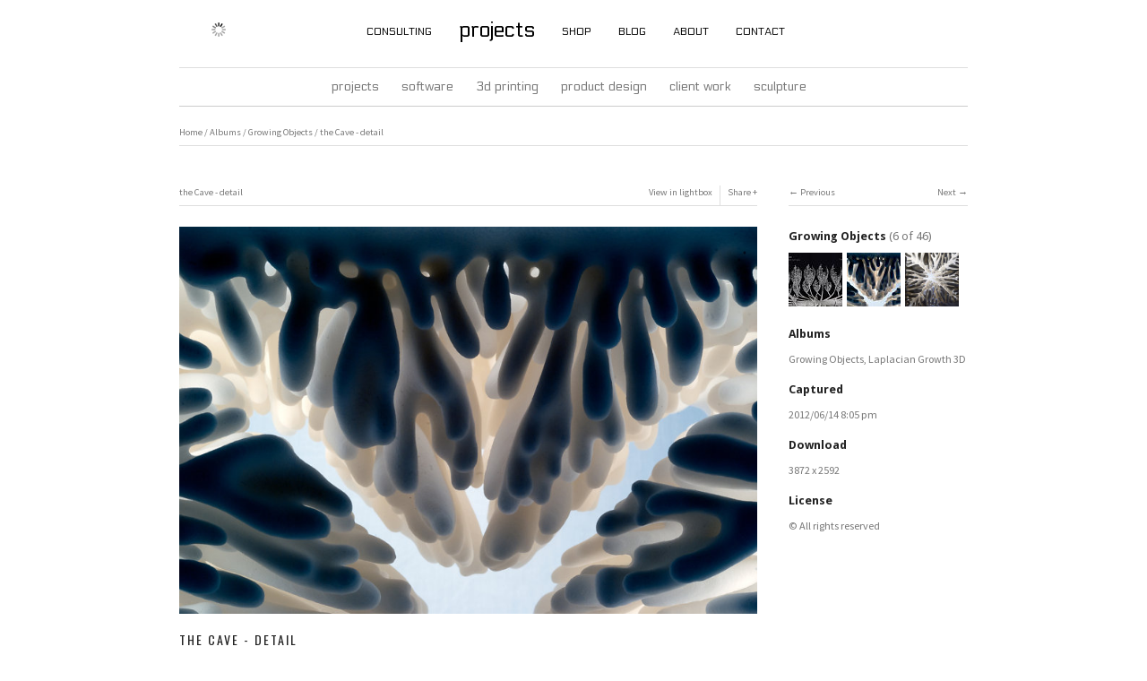

--- FILE ---
content_type: text/html; charset=utf-8
request_url: https://n-e-r-v-o-u-s.com/projects/albums/growing-objects/content/the-cave-detail/
body_size: 6716
content:
<!DOCTYPE html>
<html class="k-source-content k-lens-content">
<head>
	<meta charset="utf-8">
	<meta http-equiv="X-UA-Compatible" content="IE=edge,chrome=1">
	<meta name="viewport" content="width=device-width, initial-scale=1, minimum-scale=1, maximum-scale=1">
	
	<meta name="description" content="nylon 3D printed by Selective Laser Sintering A seemingly plain cube comes to life on the inside with each surface displaying an incredible garden of organic br…" />
	<meta name="author" content="Nervous System" />
	<meta name="keywords" content="nervous system, generative design, portfolio, 3D printing" />

	<link rel="stylesheet" type="text/css" href="/projects/app/site/themes/common/css/reset.css?0.20.5" />
	<link rel="stylesheet" type="text/css" href="/projects/storage/themes/elementary2/css/kicons.css" />
	<link rel="stylesheet" type="text/css" href="/projects/storage/themes/elementary2/css/kshare.css" />
	<link id="koken_settings_css_link" rel="stylesheet" type="text/css" href="/projects/settings.css.lens" />
	<link rel="canonical" href="http://n-e-r-v-o-u-s.com/projects/index.php?/albums/growing-objects/content/the-cave-detail/">
	<title>the Cave - detail - Nervous System</title>
	<link rel="alternate" type="application/atom+xml" title="Nervous System: Uploads from Growing Objects" href="/projects/feed/albums/6/recent.rss" />
	<meta property="og:site_name" content="projects by Nervous System" />
	<meta property="og:title" content="the Cave - detail" />
	<meta property="og:description" content="nylon 3D printed by Selective Laser Sintering A seemingly plain cube comes to life on the inside with each surface displaying an incredible garden of organic branching forms. This sculpture explores the concept of Laplacian growth and was created using a numerical model of 3D isotropic dendritic solidification. " />
	<meta property="og:type" content="website" />
	<meta property="og:image" content="https://n-e-r-v-o-u-s.com/projects/i.php?/000/418/7380279004-4c6e52a145-o,medium_large.1415398453.jpg" />
	<meta property="og:image:width" content="800" />
	<meta property="og:image:height" content="536" />
	<meta property="og:url" content="http://n-e-r-v-o-u-s.com/projects/index.php?/albums/growing-objects/content/the-cave-detail/" />
	<meta name="twitter:card" content="photo" />
	<meta name="twitter:site" content="@nervous_system" />
	<meta name="twitter:creator" content="@nervous_system" />

	<!--[if IE]>
	<script src="/projects/app/site/themes/common/js/html5shiv.js"></script>
	<![endif]-->
	<meta name="generator" content="Koken 0.20.5" />
	<meta name="theme" content="Elementary2 1.5.3" />
	<link href="/projects/app/site/themes/common/css/mediaelement/mediaelementplayer.min.css?0.20.5" rel="stylesheet">

	<script src="//ajax.googleapis.com/ajax/libs/jquery/1.11.1/jquery.min.js"></script>
	<script>window.jQuery || document.write('<script src="/projects/app/site/themes/common/js/jquery.min.js"><\/script>')</script>
	<script src="/projects/koken.js?b83e71986c5dd6d32c1a97b232ac4d9a"></script>
	<script>$K.location = $.extend($K.location, {"here":"\/albums\/growing-objects\/content\/the-cave-detail\/","parameters":{"page":1,"url":"\/albums\/growing-objects\/content\/the-cave-detail\/"},"page_class":"k-source-content k-lens-content"});</script>
	<link rel="alternate" type="application/atom+xml" title="projects by Nervous System: All uploads" href="/projects/feed/content/recent.rss" />
	<link rel="alternate" type="application/atom+xml" title="projects by Nervous System: Essays" href="/projects/feed/essays/recent.rss" />
	<link rel="alternate" type="application/atom+xml" title="projects by Nervous System: Timeline" href="/projects/feed/timeline/recent.rss" />
<script src="http://ajax.googleapis.com/ajax/libs/webfont/1/webfont.js"></script>
<script>window.WebFont || document.write('<script src="/projects/storage/plugins/font-loader-5b6016ae-9d1a-2336-78c4-63dbb74d39b3/webfont.js">\x3C/script>')</script>
<script type="text/javascript">WebFont.load({"google":{"families":["Electrolize","Oswald"]}});</script>
</head>
<body class="k-source-content k-lens-content">
	<style>

.headerCenter {
    display: flex;
    justify-content: center;
    margin-left: 0px;
    margin-bottom: -10px;
    margin-top: auto;
    margin-right: auto;
}

/* cart contents, login, logout, myaccount */	
div.shoppingCartInfo {float:right;width:200px;}
.header ul.info {
    font-size: 9pt;
    margin-top: 15px;
    padding-left: 0px;
    margin-left: auto;
    /* float: right; */
    /* justify-self: right; */
    /* display: flex; */
}
.header ul.info li {margin-left:10px;display:inline;list-style-type:none;}
.header ul.info li a{color:#000; cursor:pointer;}
.header ul.info li a:hover {border:none;background-color:#fff;color:#e12000}
a.info  {font-weight:bold;font-size:10pt;text-decoration:none;}
/* site header menu */
.header {
    padding:1.0rem 0 !important;
    /* float: left; */
    font-family: Electrolize, sans-serif;
    max-width: 1100px;
    width: 100%;
   
}
.menu {
     text-align: center;
	display: flex;
        justify-content: space-around;
        align-items: center;
        font-variant: small-caps;
        height: 40px;
        font-size: 17px;
        font-weight: normal;
}
.menu div {margin: 0 10px;padding:5px;}
.header ul.menu {
    font-variant: small-caps;
    font-size: 18px;
    padding: 6px 0 0 20px;
    margin: 0px;
    display: flex;
}
.header ul.menu li {
    text-align: left;
    list-style-type: none;
    color: #000;
    margin: 2px;
    padding: 2px;
}
.header ul.menu li:hover, div.menu div:hover {
    box-shadow: 2px 2px 2px #ccc;
    border: 1px solid #ccc;
    margin: 0 9px;
}
.header ul.menu li a, .header ul.menu li a:visited,.header div.menu div a, .header div.menu div a:visited {color:#000;font-weight:normal;text-decoration:none;}
.header ul.menu li a:hover{text-decoration:none;}
.header ul.menu li.current, .header div.menu div.current {font-size:18pt;text-transform:lowercase;font-variant:normal;}
.header ul.menu li.current:hover {
    box-shadow: none;
    border: 1px solid #fff;
}
.header ul.menu li.current a:hover {color:#666;}
.banner_logo {
    width:300px;
    height:37px;
    margin-left: 4px;
}
.banner {
    display: flex;
}
.banner img:hover {opacity: .8;}
#cartContents {
    font-size: 9pt;
}
.banner_and_menu_container {
    display:flex; 
    flex-direction: row;
    height: min-content; 
    flex-wrap: wrap;
}
#top_nav_buttons {
    float:right; 
    display:flex; 
    flex-direction: row; 
    align-items: top; 
    padding-right:10px;
    padding-top: 3px;
}
.badge::after{
    content: " ";
    position: relative;
    height: 12px;
    width: 12px;
    left: -10px;
    text-align: center;
    line-height: 10px;
    font-size: 8pt;
    border-radius: 50%;
    background: #00b8ff;
}
/*mobile*/
@media all and (max-width: 800px) {
	div.menu {
        width: 100%;
        margin: 0px;
        background: #DDDDDD;
       
    }
	.menu div {margin: 0px;padding:0px;}
    .header ul.menu {
        left: 0px;
        height: 40px;
        padding: 0px;
        padding-left: 9px;
    }
    .header {
        display: flex;
        /*flex-wrap: wrap;
        justify-content: center; */
    }
	.banner {
        width:100%;
        margin:5px 0 0 0 auto;
        justify-content: center
    }
    .header ul.info {
        margin-top:2px;
        margin-left:0px;
    }
    a.info {
        font-size:14pt;
        padding: 5px;
    }
    #cartContents {
        font-size: 12pt
        font-weight: normal !important;
    }

    #top_nav_buttons {
        position: absolute;
        right: 0px;
    }
}
/* Really small screens */
@media all and (max-width: 550px) {
    .banner_logo {
        width: 215px;
        margin-top: -5px;
    }
    #top_nav_buttons {
        top: 6px;
    }
    .banner {
        justify-content: flex-start
    }
}
/* Lock the navigation buttons in place 
   when things get too small to fit the whole bar */
@media all and (max-width: 350px) {
    #top_nav_buttons {
        position: absolute;
        left: 275px;
        top: 6px;
    }
}
/*desktop*/
@media all and (min-width: 800px) {
    .header{display:flex;}
}
.icon {
  height: 34px;
  width: 34px;
  padding: 6px;
  box-sizing: border-box;
}
#account-icon {
    background-image: url('/shop/includes/icons/user.svg');
    background-repeat: no-repeat;
    /*background-size: 19px;*/
    background-position: center;
    background-size: 18px;
}
#cart-icon {
    background-image: url('/shop/includes/icons/shopping-cart.svg');
    background-repeat: no-repeat;
    /*background-size: 25px;*/
    background-position: center;
    background-size: 22px;
}
#account-icon:hover {
    background-image: url('/shop/includes/icons/user-hover.svg');
}
#cart-icon:hover {
    background-image: url('/shop/includes/icons/shopping-cart-hover.svg');
}
</style>

<div class="headerCenter">
	<div class="header" data-role="header" role="banner">
	<div class="banner_and_menu_container">
	<div class="banner">
	<a href="/index.php" class="ui-link">
	<img class="banner_logo" src="/images/nervous_horizontal.svg" alt="Nervous System">
	</a>
	</div>
	<div class="menu">
	<div>
	<a href="/hire_us.php" class="ui-link">consulting</a>
	</div>
	<div class="current">
	<a href="/projects/" class="ui-link">projects</a>
	</div>
	<div>
	<a href="/shop/" class="ui-link">shop</a>
	</div>
	<div >
	<a href="/blog" class="ui-link">blog</a>
	</div>
	<div>
	<a href="/about_us.php" class="ui-link">about</a>
	</div>
	<div>
	<a href="/contact.php" class="ui-link">contact</a>
	</div>
	</div>
	</div>

<div style="flex-grow: 1"></div>
<div id="top_nav_buttons">
	<a href="/shop/account.php" class="ui-link">
	<div class="icon" id="account-icon" aria-label="Account"></div>
	</a>
	<div style="width:9px"></div>
	<a href="/shop/shopping_cart.php" class="ui-link">
	<div class="icon" id="cart-icon" aria-label="Shopping Cart"></div>
	</a>

	<!-- Preload hover SVGs -->
	<img src="/shop/includes/icons/shopping-cart-hover.svg" style="display: none; visibility: hidden">
	<img src="/shop/includes/icons/user-hover.svg" style="display: none; visibility: hidden">
</div>

</div>
</div>

	<div id="container">
	<header class="top">
	<!--	<a href="/projects/" class="logo" title="Home" data-koken-internal><img src="http://n-e-r-v-o-u-s.com/shop/images/nervoussystem_blackOnWhite.jpg" alt="projects by Nervous System" class="custom_logo"></a>
	-->
	</header>
	<nav id="main">
	<ul class="k-nav-list k-nav-root "><li><a data-koken-internal title="Projects" href="/projects/">Projects</a></li><li><a data-koken-internal title="software" href="/projects/software/">software</a></li><li><a data-koken-internal title="3D printing" href="/projects/3dprinting/">3D printing</a></li><li><a data-koken-internal title="product design" href="/projects/product/">product design</a></li><li><a data-koken-internal title="client work" href="/projects/client/">client work</a></li><li><a data-koken-internal title="sculpture" href="/projects/sculpture/">sculpture</a></li></ul>	</nav>
	<main>

<div id="twocol">
	<header class="content page">
	<span class="wrap first">
	<span class="k-nav-breadcrumbs"><a title="Home" href="/projects/" data-koken-internal>Home</a> / <a title="Albums" href="/projects/" data-koken-internal>Albums</a> / <a title="Growing Objects" href="/projects/albums/growing-objects/" data-koken-internal>Growing Objects</a> / <a title="the Cave - detail" href="/projects/albums/growing-objects/content/the-cave-detail/" data-koken-internal>the Cave - detail</a></span>
	</span>
	</header>
	<div class="mcol">
	<header class="content">
	<span class="wrap first">
	the Cave - detail
	</span>
	<span class="right share">
	<span class="wrap first">
	<a href="/projects/albums/growing-objects/content/the-cave-detail/lightbox/" class="k-link-lightbox" data-bind-to-key="l" title="View in lightbox">View in lightbox</a>
	</span>
	
	<span class="edge_left share">
	<span class="wrap last">
	<div class="share_content">
<span class="share_button">Share</span>
<div class="kshare">
	<input type="text" class="kshare-input" value="http://n-e-r-v-o-u-s.com/projects/index.php?/albums/growing-objects/content/the-cave-detail/" />
	<ul class="kshare-items">
	<li>
	<a target="_blank" href="https://twitter.com/intent/tweet?text=the+Cave+-+detail&url=http%3A%2F%2Fn-e-r-v-o-u-s.com%2Fprojects%2Findex.php%3F%2Falbums%2Fgrowing-objects%2Fcontent%2Fthe-cave-detail%2F&via=nervous_system" class="share-twitter"><i class="kicon-twitter"></i></a>
    	</li>
    	<li>
   	 <a target="_blank" href="https://www.facebook.com/sharer.php?u=http%3A%2F%2Fn-e-r-v-o-u-s.com%2Fprojects%2Findex.php%3F%2Falbums%2Fgrowing-objects%2Fcontent%2Fthe-cave-detail%2F" class="share-facebook"><i class="kicon-facebook"></i></a>
   	</li>
   	<li>
    	<a href="http://pinterest.com/pin/create/button/?url=http%3A%2F%2Fn-e-r-v-o-u-s.com%2Fprojects%2Findex.php%3F%2Falbums%2Fgrowing-objects%2Fcontent%2Fthe-cave-detail%2F&media=https%3A%2F%2Fn-e-r-v-o-u-s.com%2Fprojects%2Fi.php%3F%2F000%2F418%2F7380279004-4c6e52a145-o%2Clarge.1415398453.jpg&description=the+Cave+-+detail" class="share-pinterest" title="Share the+Cave+-+detail on Pinterest"><i class="kicon-pinterest"></i></a>
    	</li>
    	<li>
    	<a href="http://www.tumblr.com/share/photo?source=https%3A%2F%2Fn-e-r-v-o-u-s.com%2Fprojects%2Fi.php%3F%2F000%2F418%2F7380279004-4c6e52a145-o%2Clarge.1415398453.jpg&caption=%3Cp%3E%3Cstrong%3E%3Ca href=&quot;http%3A%2F%2Fn-e-r-v-o-u-s.com%2Fprojects%2Findex.php%3F%2Falbums%2Fgrowing-objects%2Fcontent%2Fthe-cave-detail%2F&quot; title=&quot;the Cave - detail&quot;%3Ethe Cave - detail%3C/a%3E%3C/strong%3E%3C/p%3E%3Cp%3Enylon+3D+printed+by+Selective+Laser+Sintering%0AA+seemingly+plain+cube+comes+to+life+on+the+inside+with+each+surface+displaying+an+incredible+garden+of+organic+branching+forms.++This+sculpture+explores+the+concept+of+Laplacian+growth+and+was+created+using+a+numerical+model+of+3D+isotropic+dendritic+solidification.++%3C/p%3E&click_thru=http%3A%2F%2Fn-e-r-v-o-u-s.com%2Fprojects%2Findex.php%3F%2Falbums%2Fgrowing-objects%2Fcontent%2Fthe-cave-detail%2F" class="share-tumblr" title="Share the+Cave+-+detail on Tumblr"><i class="kicon-tumblr"></i></a>
    	</li>
    	<li>
    	<a target="_blank" href="https://plus.google.com/share?url=http%3A%2F%2Fn-e-r-v-o-u-s.com%2Fprojects%2Findex.php%3F%2Falbums%2Fgrowing-objects%2Fcontent%2Fthe-cave-detail%2F" class="share-google" title="Share the+Cave+-+detail on Google+"><i class="kicon-gplus"></i></a>
    	</li>
              <li>
          <a href="https://n-e-r-v-o-u-s.com/projects/dl.php?src=/storage/originals/71/c8/7380279004-4c6e52a145-o.jpg" class="share-dl no-share" title="Download 3872 x 2592"><i class="kicon-dl"></i></a>
        </li>
            </ul>
</div>
</div>
	</span>
	</span>
	
	</span>
	</header>
	<figure>
	<div class="figimg">
	
	<a href="/projects/albums/growing-objects/content/the-cave-detail/lightbox/" class="mag k-link-lightbox" title="Lightbox">
	<noscript>
	<img width="100%" class="content_main k-lazy-loading" alt="the Cave - detail" data-lazy-fade="400" src="https://n-e-r-v-o-u-s.com/projects/i.php?/000/418/7380279004-4c6e52a145-o,large.1415398453.jpg" />
</noscript>
<img class="content_main k-lazy-loading" data-alt="the Cave - detail" data-lazy-fade="400" data-visibility="public" data-respond-to="width" data-presets="tiny,60,40 small,100,67 medium,480,321 medium_large,800,536 large,1024,685 xlarge,1600,1071 huge,2048,1371" data-base="https://n-e-r-v-o-u-s.com/projects/i.php?/000/418/7380279004-4c6e52a145-o," data-extension="1415398453.jpg"/>
</a>
	
	</div>
	<figcaption>
	<h3>
	the Cave - detail	</h3>
	<p>nylon 3D printed by Selective Laser Sintering
A seemingly plain cube comes to life on the inside with each surface displaying an incredible garden of organic branching forms.  This sculpture explores the concept of Laplacian growth and was created using a numerical model of 3D isotropic dendritic solidification.  </p>
	
	<div id="kdiscuss">
	
	</div>
	
	</figcaption>
	</figure>
	</div>
	<div class="rcol">
	
	<header class="content">
	<div class="right">
	<span class="wrap last">
	<a href="/projects/albums/growing-objects/content/the-cave/" class="rarr" data-bind-to-key="right" title="Next" data-koken-internal>Next</a>
	</span>
	</div>
	<span class="wrap first">
	<a href="/projects/albums/growing-objects/content/growing-objects-3d-printed-zoetropes/" class="larr" data-bind-to-key="left" title="Previous" data-koken-internal>Previous</a>
	</span>
	</header>
	<aside>
	<section class="view-album">
	
	<h4>
	<a href="/projects/albums/growing-objects/" title="View Growing Objects" data-koken-internal>	Growing Objects</a>
	<span>(6 of 46)</span>
	</h4>
	
	<ol class="thumb-strip">
	
	<li>
	<a href="/projects/albums/growing-objects/content/growing-objects-3d-printed-zoetropes/" title="View growing objects - 3D printed zoetropes" data-koken-internal>	<noscript>
	<img width="100%" alt="growing objects - 3D printed zoetropes" data-lazy-fade="400" class="k-lazy-loading" src="https://n-e-r-v-o-u-s.com/projects/i.php?/000/956/136939640,large.1440189195.jpg" />
</noscript>
<img data-alt="growing objects - 3D printed zoetropes" data-lazy-fade="400" class="k-lazy-loading" data-visibility="public" data-retain-aspect="1:1" data-respond-to="width" data-presets="tiny,60,34 small,100,56 medium,480,270 medium_large,800,450 large,1024,576 xlarge,1280,720 huge,1280,720" data-base="https://n-e-r-v-o-u-s.com/projects/i.php?/000/956/136939640," data-extension="1440189195.jpg"/>
</a>
	</li>	
	<li>
	<noscript>
	<img width="100%" class="current k-lazy-loading" alt="the Cave - detail" data-lazy-fade="400" src="https://n-e-r-v-o-u-s.com/projects/i.php?/000/418/7380279004-4c6e52a145-o,large.1415398453.jpg" />
</noscript>
<img class="current k-lazy-loading" data-alt="the Cave - detail" data-lazy-fade="400" data-visibility="public" data-retain-aspect="1:1" data-respond-to="width" data-presets="tiny,60,40 small,100,67 medium,480,321 medium_large,800,536 large,1024,685 xlarge,1600,1071 huge,2048,1371" data-base="https://n-e-r-v-o-u-s.com/projects/i.php?/000/418/7380279004-4c6e52a145-o," data-extension="1415398453.jpg"/>
	</li>
	
	<li>
	<a href="/projects/albums/growing-objects/content/the-cave/" title="View Laplacian Cave" data-koken-internal>	<noscript>
	<img width="100%" alt="Laplacian Cave" data-lazy-fade="400" class="k-lazy-loading" src="https://n-e-r-v-o-u-s.com/projects/i.php?/000/417/7188472039-025cde1b98-o,large.1415398434.jpg" />
</noscript>
<img data-alt="Laplacian Cave" data-lazy-fade="400" class="k-lazy-loading" data-visibility="public" data-retain-aspect="1:1" data-respond-to="width" data-presets="tiny,42,60 small,70,100 medium,334,480 medium_large,557,800 large,713,1024 xlarge,1114,1600 huge,1426,2048" data-base="https://n-e-r-v-o-u-s.com/projects/i.php?/000/417/7188472039-025cde1b98-o," data-extension="1415398434.jpg"/>
</a>
	</li>	
	</ol>
	</section>
	
	<section>
	<h4>Albums</h4>
	<a href="/projects/albums/growing-objects/" title="View Growing Objects" data-koken-internal>	Growing Objects</a>, 	<a href="/projects/albums/laplacian-growth/" title="View Laplacian Growth 3D" data-koken-internal>	Laplacian Growth 3D</a>
	</section>
	
	
	<section>
	<h4>Captured</h4>
	<a href="/projects/content/2012/06/order_by:captured_on/year:2012/month:06/day:14/" title="View all content captured on this date" data-koken-internal>	<time datetime="2012-06-14T20:05:21+00:00" data="content.captured_on">
	2012/06/14 8:05 pm
</time></a>
	</section>
	
	
	
	
	    	
	
	
	
	<section>
	<h4>Download</h4>
	<p><a href="https://n-e-r-v-o-u-s.com/projects/dl.php?src=/storage/originals/71/c8/7380279004-4c6e52a145-o.jpg" title="Download image">3872 x 2592</a></p>
	</section>
	
	
	<section>
	<h4>License</h4>
	© All rights reserved
	</section>
	
	</aside>
	</div>
</div> <!-- close main -->

	</main>
	
	</div>	<!-- close container -->
	<style>
	div.centeredDiv {max-width:1100px;margin:0 auto;}
	.footer {
	float:left;
	width: 100%;
	margin-top:10px;
	background-color: #666;
	font-family:'Electrolize',sans-serif;
	}
.footer .chunk {
	max-width: 200px;
	margin-left: 10px;
	padding: 20px;
	min-width: 100px;
	float: left;
	text-align:left;
}
.footer li {
font-size: 10pt;
margin: 3px;
}
.footer li a {
color: #ddd;
}
.footer .chunk .title {text-transform: uppercase;	margin-bottom: 6px; color:#000;}
.footer a:hover{color:#fff;border:none;}
.footer img:hover{opacity:.7;}
.footer .copyright {font-size:10pt;text-transform:uppercase;margin-top:20px;color:#000;}
/*mailchimp signup stuff*/
#mc_embed_signup input {float:left;border:0px;font-family:'Electrolize',sans-serif;}
#mc_embed_signup input[type=email] {
	border-bottom: 1px solid #000;
	box-shadow: 3px 3px 5px #333;
	width: 150px;
	font-size: 10pt;
	background-color: #bbb;
	color: #000;
	outline: 0;
}
input#mc-embedded-subscribe {
box-shadow: none;
border-radius: 0;
padding: 4px;
float: left;
font-size: 10pt;
background-color: #000;
outline: none;
margin-left: 5px;
border: 0;
color: #fff;
text-transform:uppercase;
}
#mc_embed_signup input[type=email]:hover {background-color:#ccc;}
input#mc-embedded-subscribe:hover {background-color:#222;}
</style>
	<div id="footer" class="footer">
	<div class="centeredDiv">
	<div class="chunk">
	<div class="title">social media</div>
	<a href="https://twitter.com/nervous_system"><img src="/includes/socialIcons/twitter.png"></a>
	<a href="https://www.facebook.com/NervousSystemStudio"><img src="/includes/socialIcons/facebook.png"></a>
	<a href="https://www.flickr.com/photos/jrosenk/"><img src="/includes/socialIcons/flickr.png"></a>
	<div class="copyright">&copy; Nervous System, inc.</div>
	</div>
	
	<div class="chunk">
	<div class="title">policies</div>
	<ul>
	<li><a href="/shipping.php">shipping</a></li> 
	<li><a href="/returns.php">returns</a></li> 
	<li><a href="/privacy.php">privacy</a></li>  
	<li><a href="/tos.php">apps terms of use</a></li>  
	</div>
	<div class="chunk">
	<div class="title">company</div>
	<ul>
	<li><a href="/about_us.php">about</a></li>
	<li><a href="/contact.php">contact</a></li>
	<li><a href="/events.php">events</a></li>
	<li><a href="/jobs.php">jobs</a></li>
	<li><a href="/stockists.php">stockists</a></li>
	</ul>
	</div>
	
	<div class="chunk">
	<div class="title">mailing list</div>
	<!-- Begin MailChimp Signup Form -->
	<div id="mc_embed_signup">
	<form action="//n-e-r-v-o-u-s.us1.list-manage.com/subscribe/post?u=92f87c89f11018afd70016709&amp;id=66349e3942" method="post" id="mc-embedded-subscribe-form" name="mc-embedded-subscribe-form" class="validate" target="_blank" novalidate>
	<div id="mc_embed_signup_scroll">
	<div class="mc-field-group">
	<!--<label for="mce-EMAIL">Email Address </label>-->
	<input type="email" value="" name="EMAIL" class="required email" id="mce-EMAIL" placeholder="email">
	<input type="submit" value="join" name="subscribe" id="mc-embedded-subscribe" class="button">
	</div>
	<div id="mce-responses" class="clear">
	<div class="response" id="mce-error-response" style="display:none"></div>
	<div class="response" id="mce-success-response" style="display:none"></div>
	</div>    <!-- real people should not fill this in and expect good things - do not remove this or risk form bot signups-->
	<div style="position: absolute; left: -5000px;"><input type="text" name="b_92f87c89f11018afd70016709_66349e3942" tabindex="-1" value=""></div>
	   
	</div>
	</form>
	</div>
	<!--End mc_embed_signup-->
	</div>
	</div>
</div>
<script>
  (function(i,s,o,g,r,a,m){i['GoogleAnalyticsObject']=r;i[r]=i[r]||function(){
  (i[r].q=i[r].q||[]).push(arguments)},i[r].l=1*new Date();a=s.createElement(o),
  m=s.getElementsByTagName(o)[0];a.async=1;a.src=g;m.parentNode.insertBefore(a,m)
  })(window,document,'script','//www.google-analytics.com/analytics.js','ga');
  ga('create', 'UA-2451380-1', 'n-e-r-v-o-u-s.com');
  ga('send', 'pageview');
</script>
<!-- Global site tag (gtag.js) - Google Analytics -->
<script async src="https://www.googletagmanager.com/gtag/js?id=G-BH1VNBYRRL"></script>
<script>
  window.dataLayer = window.dataLayer || [];
  function gtag(){dataLayer.push(arguments);}
  gtag('js', new Date());
  gtag('config', 'G-BH1VNBYRRL');
</script>
	<script src="/projects/app/site/themes/common/js/share.js?0.20.5"></script>
</body>
</html>
